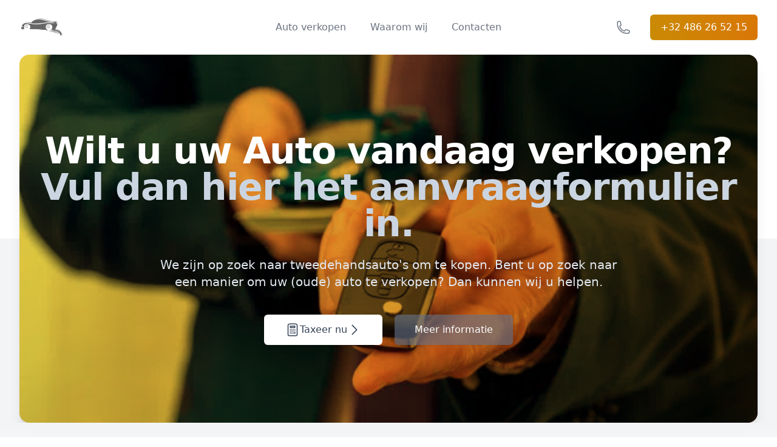

--- FILE ---
content_type: text/html; charset=utf-8
request_url: https://auto-verkopen-belgie.com/htmx/cta-content-header.html
body_size: -116
content:
<h1
                  class="text-center text-4xl font-bold tracking-tight sm:text-5xl lg:text-6xl"
                >
                  <span class="block text-white">Wilt u uw Auto vandaag verkopen?</span>
                  <span class="block text-slate-300">Vul dan hier het aanvraagformulier in.</span>
                </h1>
                <p
                  class="mx-auto mt-6 max-w-lg text-center text-xl text-slate-200 sm:max-w-3xl hidden md:flex"
                >
                 
                  We zijn op zoek naar tweedehandsauto's om te kopen. Bent u op zoek naar een manier om uw (oude) auto te verkopen? Dan kunnen wij u helpen.

                </p>


--- FILE ---
content_type: text/html; charset=utf-8
request_url: https://auto-verkopen-belgie.com/htmx/services_titel.html
body_size: -185
content:
<h2 class="text-base font-semibold">
                <span
                  class="bg-gradient-to-r from-yellow-300 to-amber-300 bg-clip-text text-transparent"
                  >Waarom kiezen voor Autov.BE?</span
                >
              </h2>
              <p class="mt-3 text-3xl font-bold tracking-tight text-white">
                Redenen om bij de verkoop van uw auto voor Autov.BE te kiezen:
              </p>
              <p class="mt-5 text-lg text-gray-300">
                We handelen snel. Daarom brengen we u graag een bezoek aan huis om de waarde van uw auto te bepalen.
                
                
              </p>


--- FILE ---
content_type: text/html; charset=utf-8
request_url: https://auto-verkopen-belgie.com/htmx/services_content.html
body_size: -134
content:
<p>
                  <span class="block text-2xl font-bold text-white">Service aan huis</span>
                  <span class="mt-1 block text-base text-gray-300"
                    >Dit bespaart u weer een rit naar ons kantoor. Tijdsbesparing op formulieren, telefoontjes, tussenpersoon,  advertenties </span
                  >
                </p>

                <p>
                  <span class="block text-2xl font-bold text-white">Eerlijke waardebepaling</span>
                  <span class="mt-1 block text-base text-gray-300"
                    >
                    De waardebepaling zal op een eerlijke manier gebeuren.</span
                  >
                </p>

                <p>
                  <span class="block text-2xl font-bold text-white">Geen papierwerk voor u</span>
                  <span class="mt-1 block text-base text-gray-300"
                    >
                    U verkoopt uw auto alleen aan ons wanneer u dat wilt.</span
                  >
                </p>

                <p>
                  <span class="block text-2xl font-bold text-white">Gratis service</span>
                  <span class="mt-1 block text-base text-gray-300"
                    >
                    De waardebepaling en ons advies zijn geheel gratis en vrijblijvend. Gratis ophaalservice. </span
                  >
                </p>


--- FILE ---
content_type: text/html; charset=utf-8
request_url: https://auto-verkopen-belgie.com/htmx/cta-titel-footer.html
body_size: -274
content:
<h2
              class="text-4xl font-bold tracking-tight text-gray-900 sm:text-4xl"
            >
              <span class="block">Wilt u uw Auto vandaag verkopen?</span>
              <span
                class="-mb-1 block bg-gradient-to-r from-yellow-600 to-amber-600 bg-clip-text pb-1 text-transparent"
                >Vul dan hier het aanvraagformulier in.</span
              >
            </h2>

